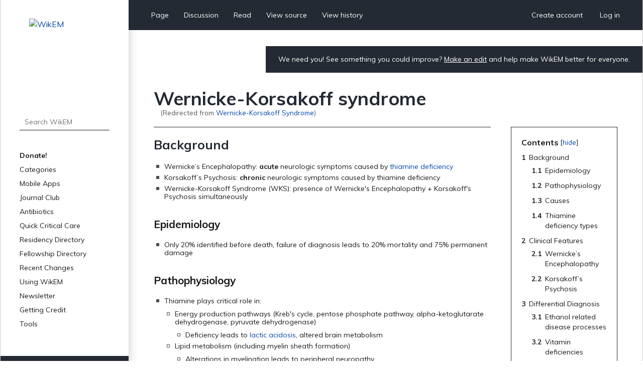

--- FILE ---
content_type: text/html; charset=UTF-8
request_url: https://www.wikem.org/wiki/Wernicke-Korsakoff_Syndrome
body_size: 8387
content:
<!DOCTYPE html>
<html class="client-nojs" lang="en" dir="ltr">
<head>
<meta charset="UTF-8"/>
<title>Wernicke-Korsakoff syndrome - WikEM</title>
<script>document.documentElement.className="client-js";RLCONF={"wgBreakFrames":false,"wgSeparatorTransformTable":["",""],"wgDigitTransformTable":["",""],"wgDefaultDateFormat":"dmy","wgMonthNames":["","January","February","March","April","May","June","July","August","September","October","November","December"],"wgRequestId":"aWxdsb5ncO_CXrylLfnNEAAAAMM","wgCSPNonce":false,"wgCanonicalNamespace":"","wgCanonicalSpecialPageName":false,"wgNamespaceNumber":0,"wgPageName":"Wernicke-Korsakoff_syndrome","wgTitle":"Wernicke-Korsakoff syndrome","wgCurRevisionId":373231,"wgRevisionId":373231,"wgArticleId":2626,"wgIsArticle":true,"wgIsRedirect":false,"wgAction":"view","wgUserName":null,"wgUserGroups":["*"],"wgCategories":["Neurology"],"wgPageContentLanguage":"en","wgPageContentModel":"wikitext","wgRelevantPageName":"Wernicke-Korsakoff_syndrome","wgRelevantArticleId":2626,"wgIsProbablyEditable":false,"wgRelevantPageIsProbablyEditable":false,"wgRestrictionEdit":[],"wgRestrictionMove":[],"wgRedirectedFrom":
"Wernicke-Korsakoff_Syndrome","wgULSAcceptLanguageList":[],"wgULSCurrentAutonym":"English","wgInternalRedirectTargetUrl":"/wiki/Wernicke-Korsakoff_syndrome","wgULSPosition":"personal","wgULSisCompactLinksEnabled":true};RLSTATE={"site.styles":"ready","user.styles":"ready","user":"ready","user.options":"loading","ext.cite.styles":"ready","skins.wikem":"ready","ext.smw.style":"ready","ext.smw.tooltip.styles":"ready","ext.uls.pt":"ready"};RLPAGEMODULES=["mediawiki.action.view.redirect","ext.smw.style","ext.smw.tooltips","ext.cite.ux-enhancements","smw.entityexaminer","site","mediawiki.page.ready","mediawiki.toc","skins.wikem.js","ext.organicdesign","ext.gadget.ReferenceTooltips","ext.uls.compactlinks","ext.uls.interface","ext.moderation.notify","ext.moderation.notify.desktop"];</script>
<script>(RLQ=window.RLQ||[]).push(function(){mw.loader.implement("user.options@1i9g4",function($,jQuery,require,module){mw.user.tokens.set({"patrolToken":"+\\","watchToken":"+\\","csrfToken":"+\\"});});});</script>
<link rel="stylesheet" href="/w/load.php?lang=en&amp;modules=ext.cite.styles%7Cext.uls.pt%7Cskins.wikem&amp;only=styles&amp;skin=wikem"/>
<link rel="stylesheet" href="/w/load.php?lang=en&amp;modules=ext.smw.style%7Cext.smw.tooltip.styles&amp;only=styles&amp;skin=wikem"/>
<script async="" src="/w/load.php?lang=en&amp;modules=startup&amp;only=scripts&amp;raw=1&amp;skin=wikem"></script>
<style>#mw-indicator-mw-helplink {display:none;}</style>
<meta name="ResourceLoaderDynamicStyles" content=""/>
<link rel="stylesheet" href="/w/load.php?lang=en&amp;modules=site.styles&amp;only=styles&amp;skin=wikem"/>
<meta name="generator" content="MediaWiki 1.38.2"/>
<meta name="format-detection" content="telephone=no"/>
<meta name="viewport" content="width=device-width, initial-scale=1.0, user-scalable=yes, minimum-scale=0.25, maximum-scale=5.0"/>
<link rel="stylesheet" href="//fonts.googleapis.com/css?family=Muli:400,700,900"/>
<link rel="alternate" type="application/rdf+xml" title="Wernicke-Korsakoff syndrome" href="/w/index.php?title=Special:ExportRDF/Wernicke-Korsakoff_syndrome&amp;xmlmime=rdf"/>
<link rel="apple-touch-icon" href="/w/apple-touch-icon.png"/>
<link rel="shortcut icon" href="/w/favicon.ico"/>
<link rel="search" type="application/opensearchdescription+xml" href="/w/opensearch_desc.php" title="WikEM (en)"/>
<link rel="EditURI" type="application/rsd+xml" href="//wikem.org/w/api.php?action=rsd"/>
<link rel="canonical" href="https://www.wikem.org/wiki/Wernicke-Korsakoff_syndrome"/>
<meta name="apple-itunes-app" content="app-id=6447954935"><style type="text/css"> 
#editform .limitreport { display: none; }
.ui-widget-content { width: 346px; }
</style>
<script async src="https://www.googletagmanager.com/gtag/js?id=G-TWP0GSBTFJ"></script>
<script>
  window.dataLayer = window.dataLayer || [];
  function gtag(){dataLayer.push(arguments);}
  gtag('js', new Date());
  gtag('config', 'G-TWP0GSBTFJ');
</script>
</head>
<body class="mediawiki ltr sitedir-ltr mw-hide-empty-elt ns-0 ns-subject page-Wernicke-Korsakoff_syndrome rootpage-Wernicke-Korsakoff_syndrome skin-wikem action-view skin--responsive"><div id="wkm-wrapper">
    <div id="wkm-sidebar">
        <a href="#" class="mmenu-close"></a>
        <a href="/wiki/Main_Page" class="wkm-logo">
            <img src="/w/skins/Wikem/img/logo.jpg" alt="WikEM">
        </a>
        <div class="wkm-search">
                <form action="/w/index.php" role="search" class="mw-portlet" id="searchInput">
                    <input type="hidden" name="title" value="Special:Search">
                    <input type="search" name="search" placeholder="Search WikEM" aria-label="Search WikEM" autocapitalize="sentences" title="Search WikEM [f]" accesskey="f" id="searchInput"/>
                    <input type="submit" name="go" value="Go" title="Go to a page with this exact name if it exists" class="searchButton" id="searchButton"/>
                </form>
        </div>
        <div class="wkm-menu">
            <ul>
                <li id="n-Donate!" class="mw-list-item"><a href="/wiki/Donate">Donate!</a></li><li id="n-Categories" class="mw-list-item"><a href="/wiki/Portal:Categories">Categories</a></li><li id="n-Mobile-Apps" class="mw-list-item"><a href="/wiki/WikEM:Mobile_Apps">Mobile Apps</a></li><li id="n-Journal-Club" class="mw-list-item"><a href="/wiki/WikEM:Journal_Club_Articles">Journal Club</a></li><li id="n-Antibiotics" class="mw-list-item"><a href="/wiki/Antibiotics_by_diagnosis">Antibiotics</a></li><li id="n-Quick-Critical-Care" class="mw-list-item"><a href="/wiki/Critical_care_quick_reference">Quick Critical Care</a></li><li id="n-Residency-Directory" class="mw-list-item"><a href="/wiki/Emergency_medicine_residency_programs">Residency Directory</a></li><li id="n-Fellowship-Directory" class="mw-list-item"><a href="/wiki/Fellowships">Fellowship Directory</a></li><li id="n-Recent-Changes" class="mw-list-item"><a href="/wiki/Special:RecentChanges">Recent Changes</a></li>
                <li>
    <a herf="#" class="sub">Using WikEM</a>
    <ul >
        <li id="n-About-WikEM" class="mw-list-item"><a href="/wiki/WikEM:About">About WikEM</a></li><li id="n-Getting-Started" class="mw-list-item"><a href="/wiki/Getting_started">Getting Started</a></li><li id="n-Creating-&amp;-Editing" class="mw-list-item"><a href="/wiki/Updating_and_Creating_Notes_on_WikEM">Creating &amp; Editing</a></li><li id="n-Needed-Pages" class="mw-list-item"><a href="/wiki/Needed_pages">Needed Pages</a></li>
    </ul>
    
</li><li>
    <a herf="#" class="sub">Newsletter</a>
    <ul >
        <li id="n-Subscribe" class="mw-list-item"><a href="https://wikem.sendybay.com/subscription?f=DJt3uhcwQsevn8bqzCnuT4gKmgbQ9JZ6bDkoztkRnwS3I4FG1IQBGG4OMor4WJFYnkWwAYV3dGpTb3N0B892Nq1g" rel="nofollow">Subscribe</a></li>
    </ul>
    
</li><li>
    <a herf="#" class="sub">Getting Credit</a>
    <ul >
        <li id="n-Editorial-Levels" class="mw-list-item"><a href="/wiki/WikEM_editorial_levels">Editorial Levels</a></li><li id="n-Contribution-Score" class="mw-list-item"><a href="/wiki/Special:ContributionScores">Contribution Score</a></li><li id="n-Elective-Guide" class="mw-list-item"><a href="/wiki/WikEM_Elective_Guidelines">Elective Guide</a></li><li id="n-Citing-WikEM" class="mw-list-item"><a href="/wiki/Citing_WikEM">Citing WikEM</a></li>
    </ul>
    
</li><li>
    <a herf="#" class="sub">Tools</a>
    <ul >
        <li id="t-whatlinkshere" class="mw-list-item"><a href="/wiki/Special:WhatLinksHere/Wernicke-Korsakoff_syndrome" title="A list of all wiki pages that link here [j]" accesskey="j">What links here</a></li><li id="t-recentchangeslinked" class="mw-list-item"><a href="/wiki/Special:RecentChangesLinked/Wernicke-Korsakoff_syndrome" rel="nofollow" title="Recent changes in pages linked from this page [k]" accesskey="k">Related changes</a></li><li id="t-specialpages" class="mw-list-item"><a href="/wiki/Special:SpecialPages" title="A list of all special pages [q]" accesskey="q">Special pages</a></li><li id="t-print" class="mw-list-item"><a href="javascript:print();" rel="alternate" title="Printable version of this page [p]" accesskey="p">Printable version</a></li><li id="t-permalink" class="mw-list-item"><a href="/w/index.php?title=Wernicke-Korsakoff_syndrome&amp;oldid=373231" title="Permanent link to this revision of the page">Permanent link</a></li><li id="t-info" class="mw-list-item"><a href="/w/index.php?title=Wernicke-Korsakoff_syndrome&amp;action=info" title="More information about this page">Page information</a></li><li id="t-smwbrowselink" class="mw-list-item"><a href="/wiki/Special:Browse/:Wernicke-2DKorsakoff-5Fsyndrome" rel="search">Browse properties</a></li>
    </ul>
    
</li>
                
            </ul>
        </div>
        <div class="wkm-sponsor">
            <a href="//emedharbor.edu" target="_blank">
                <img src="/w/skins/Wikem/img/harbor-ucla-logo.jpg" alt="Harbor-UCLA">
                <span>Foundational<br>Sponsor</span>
            </a>
            <div class="clearfix"></div>
        </div>
    </div>
    <div id="wkm-content" >
    <div class="wkm-tmenu-wrap">
            <ul class="wkm-tmenu fl">
                <li class="more-menu"><a href="#" class="nolink">More</a></li>
                    <li id="ca-nstab-main" class="selected mw-list-item"><a href="/wiki/Wernicke-Korsakoff_syndrome" title="View the content page [c]" accesskey="c">Page</a></li><li id="ca-talk" class="new mw-list-item"><a href="/w/index.php?title=Talk:Wernicke-Korsakoff_syndrome&amp;action=edit&amp;redlink=1" rel="discussion" title="Discussion about the content page (page does not exist) [t]" accesskey="t">Discussion</a></li>
                    
                    <li id="ca-view" class="selected mw-list-item"><a href="/wiki/Wernicke-Korsakoff_syndrome">Read</a></li><li id="ca-viewsource" class="mw-list-item"><a href="/w/index.php?title=Wernicke-Korsakoff_syndrome&amp;action=edit" title="This page is protected.&#10;You can view its source [e]" accesskey="e">View source</a></li><li id="ca-history" class="mw-list-item"><a href="/w/index.php?title=Wernicke-Korsakoff_syndrome&amp;action=history" title="Past revisions of this page [h]" accesskey="h">View history</a></li>
            </ul>
            <ul class="wkm-tmenu fr">
                <li class="actions-menu">
                    <a href="/wiki/Special:CreateAccount">Create account</a>
                </li>
                <li class="actions-menu">
                    <a href="/wiki/Special:UserLogin">Log in</a>
                </li>
            </ul>
        <div class="clearfix"></div>
    </div>
    <div class="wkm-tmenu-mobile">
        <a href="#" class="mmenu-show"></a>
        <a href="/wiki/Main_Page" class="logo"><img src="/w/skins/Wikem/img/logo-mobile.png" alt="WikEM"></a>
        <a href="#" class="user-menu"></a>
    </div>
    <div class="wkm-note">
        <div id="localNotice"><div class="sitenotice" lang="en" dir="ltr"><p>We need you! See something you could improve? <a href="/wiki/Getting_started" title="Getting started">Make an edit</a> and help make WikEM better for everyone.
</p></div></div>
    </div>
    <div class="clearfix"></div>
    <div id="content" class="mw-body" role="main">
        <a id="top"></a>
        
        <div class="mw-indicators mw-body-content">
                <div id="mw-indicator-smw-entity-examiner" class="mw-indicator"><div class="smw-entity-examiner smw-indicator-vertical-bar-loader" data-subject="Wernicke-Korsakoff_syndrome#0##" data-dir="ltr" data-uselang="" title="Running an examiner in the background"></div></div>
        </div>
        <h1 id="firstHeading" class="firstHeading">Wernicke-Korsakoff syndrome</h1>
        <div id="contentSub"><span class="mw-redirectedfrom">(Redirected from <a href="/w/index.php?title=Wernicke-Korsakoff_Syndrome&amp;redirect=no" class="mw-redirect" title="Wernicke-Korsakoff Syndrome">Wernicke-Korsakoff Syndrome</a>)</span></div>
        <div id="contentSub2"></div>

        <div id="bodyContent" class="mw-body-content">
            <div id="mw-content-text" lang="en" dir="ltr" class="mw-content-ltr">
                <div id="mw-content-text" class="mw-body-content mw-content-ltr" lang="en" dir="ltr"><div class="mw-parser-output"><div id="toc" class="toc" role="navigation" aria-labelledby="mw-toc-heading"><input type="checkbox" role="button" id="toctogglecheckbox" class="toctogglecheckbox" style="display:none" /><div class="toctitle" lang="en" dir="ltr"><h2 id="mw-toc-heading">Contents</h2><span class="toctogglespan"><label class="toctogglelabel" for="toctogglecheckbox"></label></span></div>
<ul>
<li class="toclevel-1 tocsection-1"><a href="#Background"><span class="tocnumber">1</span> <span class="toctext">Background</span></a>
<ul>
<li class="toclevel-2 tocsection-2"><a href="#Epidemiology"><span class="tocnumber">1.1</span> <span class="toctext">Epidemiology</span></a></li>
<li class="toclevel-2 tocsection-3"><a href="#Pathophysiology"><span class="tocnumber">1.2</span> <span class="toctext">Pathophysiology</span></a></li>
<li class="toclevel-2 tocsection-4"><a href="#Causes"><span class="tocnumber">1.3</span> <span class="toctext">Causes</span></a></li>
<li class="toclevel-2"><a href="#Thiamine_deficiency_types"><span class="tocnumber">1.4</span> <span class="toctext">Thiamine deficiency types</span></a></li>
</ul>
</li>
<li class="toclevel-1 tocsection-5"><a href="#Clinical_Features"><span class="tocnumber">2</span> <span class="toctext">Clinical Features</span></a>
<ul>
<li class="toclevel-2 tocsection-6"><a href="#Wernicke’s_Encephalopathy"><span class="tocnumber">2.1</span> <span class="toctext">Wernicke’s Encephalopathy</span></a></li>
<li class="toclevel-2 tocsection-7"><a href="#Korsakoff’s_Psychosis"><span class="tocnumber">2.2</span> <span class="toctext">Korsakoff’s Psychosis</span></a></li>
</ul>
</li>
<li class="toclevel-1 tocsection-8"><a href="#Differential_Diagnosis"><span class="tocnumber">3</span> <span class="toctext">Differential Diagnosis</span></a>
<ul>
<li class="toclevel-2"><a href="#Ethanol_related_disease_processes"><span class="tocnumber">3.1</span> <span class="toctext">Ethanol related disease processes</span></a></li>
<li class="toclevel-2"><a href="#Vitamin_deficiencies"><span class="tocnumber">3.2</span> <span class="toctext">Vitamin deficiencies</span></a></li>
</ul>
</li>
<li class="toclevel-1 tocsection-9"><a href="#Evaluation"><span class="tocnumber">4</span> <span class="toctext">Evaluation</span></a>
<ul>
<li class="toclevel-2 tocsection-10"><a href="#Workup"><span class="tocnumber">4.1</span> <span class="toctext">Workup</span></a></li>
<li class="toclevel-2 tocsection-11"><a href="#Diagnosis"><span class="tocnumber">4.2</span> <span class="toctext">Diagnosis</span></a></li>
</ul>
</li>
<li class="toclevel-1 tocsection-12"><a href="#Management"><span class="tocnumber">5</span> <span class="toctext">Management</span></a></li>
<li class="toclevel-1 tocsection-13"><a href="#Disposition"><span class="tocnumber">6</span> <span class="toctext">Disposition</span></a></li>
<li class="toclevel-1 tocsection-14"><a href="#Prevention"><span class="tocnumber">7</span> <span class="toctext">Prevention</span></a>
<ul>
<li class="toclevel-2"><a href="#Vitamin_Prophylaxis_for_Chronic_alcoholics"><span class="tocnumber">7.1</span> <span class="toctext">Vitamin Prophylaxis for Chronic alcoholics</span></a>
<ul>
<li class="toclevel-3"><a href="#Banana_bag"><span class="tocnumber">7.1.1</span> <span class="toctext">Banana bag</span></a></li>
</ul>
</li>
</ul>
</li>
<li class="toclevel-1 tocsection-15"><a href="#See_Also"><span class="tocnumber">8</span> <span class="toctext">See Also</span></a>
<ul>
<li class="toclevel-2"><a href="#Ethanol_related_disease_processes_2"><span class="tocnumber">8.1</span> <span class="toctext">Ethanol related disease processes</span></a></li>
</ul>
</li>
<li class="toclevel-1 tocsection-16"><a href="#References"><span class="tocnumber">9</span> <span class="toctext">References</span></a></li>
</ul>
</div>

<h2><span class="mw-headline" id="Background">Background</span></h2>
<ul><li>Wernicke’s Encephalopathy: <b>acute</b> neurologic symptoms caused by <a href="/wiki/Thiamine_deficiency" title="Thiamine deficiency">thiamine deficiency</a></li>
<li>Korsakoff’s Psychosis: <b>chronic</b> neurologic symptoms caused by thiamine deficiency</li>
<li>Wernicke-Korsakoff Syndrome (WKS): presence of Wernicke's Encephalopathy + Korsakoff's Psychosis simultaneously</li></ul>
<h3><span class="mw-headline" id="Epidemiology">Epidemiology</span></h3>
<ul><li>Only 20% identified before death, failure of diagnosis leads to 20% mortality and 75% permanent damage</li></ul>
<h3><span class="mw-headline" id="Pathophysiology">Pathophysiology</span></h3>
<ul><li>Thiamine plays critical role in:
<ul><li>Energy production pathways (Kreb's cycle, pentose phosphate pathway, alpha-ketoglutarate dehydrogenase, pyruvate dehydrogenase)
<ul><li>Deficiency leads to <a href="/wiki/Lactic_acidosis" title="Lactic acidosis">lactic acidosis</a>, altered brain metabolism</li></ul></li>
<li>Lipid metabolism (including myelin sheath formation)
<ul><li>Alterations in myelination leads to peripheral neuropathy</li></ul></li></ul></li>
<li>Brain lesions/atrophy usually occur in: mamillary bodies (nearly all cases), thalamus, periaqueductal gray matter, 3rd/4th ventricle, cerebellum, frontal lobe</li></ul>
<h3><span class="mw-headline" id="Causes">Causes</span></h3>
<ul><li>Thiamine (vitamin B1) deficiency caused by
<ul><li>Insufficient intake (e.g. chronic <a href="/wiki/Alcoholism" class="mw-redirect" title="Alcoholism">alcoholism</a>, starvation/<a href="/wiki/Anorexia" class="mw-redirect" title="Anorexia">anorexia</a>, severe <a href="/wiki/Vomiting" class="mw-redirect" title="Vomiting">vomiting</a>/<a href="/wiki/Diarrhea" class="mw-redirect" title="Diarrhea">diarrhea</a>, unbalanced TPN)</li>
<li>Malabsorption (post-gastrectomy, <a href="/wiki/IBD" class="mw-redirect" title="IBD">IBD</a>, <a href="/wiki/Pancreatitis" class="mw-redirect" title="Pancreatitis">pancreatitis</a>)</li>
<li>Increased metabolic requirements (malignancy, <a href="/wiki/Thyrotoxicosis" class="mw-redirect" title="Thyrotoxicosis">thyrotoxicosis</a>)</li>
<li>Thiamine losses (<a href="/wiki/Hemodialysis" class="mw-redirect" title="Hemodialysis">hemodialysis</a>)</li>
<li>Miscellaneous: <a href="/wiki/AIDS" class="mw-redirect" title="AIDS">AIDS</a>, liver disease</li></ul></li></ul>
<h3><span class="mw-headline" id="Thiamine_deficiency_types"><a href="/wiki/Thiamine_deficiency" title="Thiamine deficiency">Thiamine deficiency</a> types</span></h3>
<ul><li><a class="mw-selflink selflink">Wernicke-Korsakoff syndrome</a></li>
<li><a href="/wiki/Beriberi" title="Beriberi">Beriberi</a></li></ul>
<h2><span class="mw-headline" id="Clinical_Features">Clinical Features</span></h2>
<h3><span id="Wernicke.E2.80.99s_Encephalopathy"></span><span class="mw-headline" id="Wernicke’s_Encephalopathy">Wernicke’s Encephalopathy</span></h3>
<ul><li>Classic triad: <a href="/wiki/Encephalopathy" class="mw-redirect" title="Encephalopathy">encephalopathy</a>, oculomotor dysfunction, gait <a href="/wiki/Ataxia" title="Ataxia">ataxia</a></li>
<li>wer<b>NIC</b>ke mnemonic:
<ul><li><a href="/wiki/Nystagmus" title="Nystagmus"><b>N</b>ystagmus</a>/ophthalmoplegia
<ul><li>Ocular findings may also include bilateral 6th nerve palsy, conjugate gaze palsy, pupillary abnormality, retinal hemorrhage, ptosis.</li></ul></li>
<li><b>I</b>ncoordination/<a href="/wiki/Ataxia" title="Ataxia">ataxia</a></li>
<li><a href="/wiki/Confusion" class="mw-redirect" title="Confusion"><b>C</b>onfusion</a>/memory impairment</li></ul></li>
<li>Other symptoms:
<ul><li><a href="/wiki/Hypotension" class="mw-redirect" title="Hypotension">Hypotension</a>, <a href="/wiki/Tachycardia" class="mw-redirect" title="Tachycardia">tachycardia</a>, ECG abnormalities</li>
<li><a href="/wiki/Dyspnea" class="mw-redirect" title="Dyspnea">Dyspnea</a> on exertion, <a href="/wiki/CHF" class="mw-redirect" title="CHF">CHF</a> symptoms</li>
<li><a href="/wiki/Hypothermia" class="mw-redirect" title="Hypothermia">Hypothermia</a></li>
<li>Dry/wet <a href="/wiki/Beriberi" title="Beriberi">beriberi</a></li>
<li><a href="/wiki/Coma" title="Coma">Coma</a></li></ul></li></ul>
<h3><span id="Korsakoff.E2.80.99s_Psychosis"></span><span class="mw-headline" id="Korsakoff’s_Psychosis">Korsakoff’s Psychosis</span></h3>
<ul><li>Antero/retrograde amnesia</li>
<li>Confabulation, confusion, apathy</li></ul>
<h2><span class="mw-headline" id="Differential_Diagnosis">Differential Diagnosis</span></h2>
<h3><span class="mw-headline" id="Ethanol_related_disease_processes"><a href="/wiki/Ethanol_toxicity" title="Ethanol toxicity">Ethanol</a> related disease processes</span></h3>
<ul><li><a href="/wiki/Ethanol_toxicity" title="Ethanol toxicity">Ethanol toxicity</a></li>
<li><a href="/wiki/Alcohol_use_disorder" title="Alcohol use disorder">Alcohol use disorder</a></li>
<li><a href="/wiki/Alcohol_withdrawal" class="mw-redirect" title="Alcohol withdrawal">Alcohol withdrawal</a>
<ul><li><a href="/wiki/Alcohol_withdrawal_seizures" title="Alcohol withdrawal seizures">Alcohol withdrawal seizures</a></li>
<li><a href="/wiki/Delerium_tremens" class="mw-redirect" title="Delerium tremens">Delerium tremens</a></li></ul></li>
<li>Electrolyte/acid-base disorder
<ul><li><a href="/wiki/Alcoholic_ketoacidosis" title="Alcoholic ketoacidosis">Alcoholic ketoacidosis</a></li>
<li><a href="/wiki/Beer_potomania_syndrome" title="Beer potomania syndrome">Beer potomania syndrome</a></li>
<li><a href="/wiki/Beriberi" title="Beriberi">Beriberi</a></li>
<li><a href="/wiki/Thiamine_deficiency" title="Thiamine deficiency">Thiamine deficiency</a></li>
<li><a class="mw-selflink selflink">Wernicke-Korsakoff syndrome</a></li></ul></li></ul>
<h3><span class="mw-headline" id="Vitamin_deficiencies"><a href="/wiki/Vitamin_deficiencies" title="Vitamin deficiencies">Vitamin deficiencies</a></span></h3>
<ul><li><a href="/wiki/Vitamin_A_deficiency" title="Vitamin A deficiency">Vitamin A deficiency</a></li>
<li>Vitamin B deficiencies
<ul><li><a href="/wiki/Vitamin_B1_deficiency" class="mw-redirect" title="Vitamin B1 deficiency">Vitamin B1 deficiency</a> (Thiamine)
<ul><li><a href="/wiki/Beriberi" title="Beriberi">Beriberi</a></li>
<li><a class="mw-selflink selflink">Wernicke-Korsakoff syndrome</a></li></ul></li>
<li><a href="/wiki/Vitamin_B3_deficiency" class="mw-redirect" title="Vitamin B3 deficiency">Vitamin B3 deficiency</a> (<a href="/wiki/Pellagra" title="Pellagra">Pellagra</a>)</li>
<li><a href="/wiki/Vitamin_B9_deficiency" title="Vitamin B9 deficiency">Vitamin B9 deficiency</a> (Folate)</li>
<li><a href="/wiki/Vitamin_B7_deficiency" title="Vitamin B7 deficiency">Vitamin B7 deficiency</a> (Biotin)</li>
<li><a href="/wiki/Vitamin_B12_deficiency" title="Vitamin B12 deficiency">Vitamin B12 deficiency</a></li></ul></li>
<li>Vitamin C deficiency (<a href="/wiki/Scurvy" title="Scurvy">Scurvy</a>)</li>
<li><a href="/wiki/Vitamin_D_deficiency" title="Vitamin D deficiency">Vitamin D deficiency</a> (<a href="/wiki/Rickets" title="Rickets">Rickets</a>)</li>
<li><a href="/wiki/Vitamin_E_deficiency" title="Vitamin E deficiency">Vitamin E deficiency</a></li>
<li><a href="/wiki/Vitamin_K_deficiency" title="Vitamin K deficiency">Vitamin K deficiency</a></li>
<li>Zinc deficiency
<ul><li><a href="/wiki/Acrodermatitis_enteropathica" title="Acrodermatitis enteropathica">Acrodermatitis enteropathica</a></li></ul></li></ul>
<h2><span class="mw-headline" id="Evaluation">Evaluation</span></h2>
<div class="thumb tright"><div class="thumbinner" style="width:302px;"><a href="/wiki/File:MRI_FLAIR_sequence_Wernicke_Encephalopathy.jpg" class="image"><img alt="" src="https://s3.ap-southeast-2.amazonaws.com/wikem.cf.bucket/images/thumb/MRI_FLAIR_sequence_Wernicke_Encephalopathy.jpg/300px-MRI_FLAIR_sequence_Wernicke_Encephalopathy.jpg" decoding="async" width="300" height="314" class="thumbimage" srcset="https://s3.ap-southeast-2.amazonaws.com/wikem.cf.bucket/images/thumb/MRI_FLAIR_sequence_Wernicke_Encephalopathy.jpg/450px-MRI_FLAIR_sequence_Wernicke_Encephalopathy.jpg 1.5x, https://s3.ap-southeast-2.amazonaws.com/wikem.cf.bucket/images/thumb/MRI_FLAIR_sequence_Wernicke_Encephalopathy.jpg/600px-MRI_FLAIR_sequence_Wernicke_Encephalopathy.jpg 2x" /></a>  <div class="thumbcaption"><div class="magnify"><a href="/wiki/File:MRI_FLAIR_sequence_Wernicke_Encephalopathy.jpg" class="internal" title="Enlarge"></a></div>Axial MRI FLAIR image showing hyperintense signal in the mesial dorsal thalami, a common finding in Wernicke encephalopathy</div></div></div>
<h3><span class="mw-headline" id="Workup">Workup</span></h3>
<h3><span class="mw-headline" id="Diagnosis">Diagnosis</span></h3>
<ul><li>Clinical diagnosis</li>
<li>Wernicke's Encephalopathy - at least 2 of the following:<sup id="cite_ref-1" class="reference"><a href="#cite_note-1">&#91;1&#93;</a></sup>:
<ul><li>Nutritional deficiency</li>
<li>Ocular findings (ophthalmoplegia, nystagmus)</li>
<li>Ataxia</li>
<li>Mental status change</li></ul></li></ul>
<h2><span class="mw-headline" id="Management">Management</span></h2>
<p><i>If you suspect, then treat! Confirming diagnosis is difficult, treatment is low risk and effective, and morbidity/mortality is high if untreated</i>
</p>
<ul><li><a href="/wiki/Thiamine" title="Thiamine">Thiamine</a> 500mg IV over 30 min TID x 2 days, then 500mg IV/IM q day for 5 days, then 100mg PO q day until patient no longer at risk
<ul><li>Give <a href="/wiki/Magnesium" class="mw-redirect" title="Magnesium">magnesium</a>; hypomagnesemic state may be resistant to thiamine administration</li>
<li>Treatment can take days to weeks to work if at all (despite accurate diagnosis)</li>
<li>Give thiamine BEFORE glucose in patients requiring glucose who are at risk for thiamine deficiency; glucose without thiamine can precipitate/worsen WE by driving thiamine intracellularly</li></ul></li></ul>
<h2><span class="mw-headline" id="Disposition">Disposition</span></h2>
<ul><li>Admit</li>
<li>&lt;25% of patients show full recovery, 50% show partial recovery, the remainder show no response despite treatment<sup id="cite_ref-2" class="reference"><a href="#cite_note-2">&#91;2&#93;</a></sup></li></ul>
<h2><span class="mw-headline" id="Prevention">Prevention</span></h2>
<h3><span class="mw-headline" id="Vitamin_Prophylaxis_for_Chronic_alcoholics">Vitamin Prophylaxis for <a href="/wiki/Chronic_alcoholics" class="mw-redirect" title="Chronic alcoholics">Chronic alcoholics</a></span></h3>
<ul><li>At risk for <a href="/wiki/Thiamine_deficiency" title="Thiamine deficiency">thiamine deficiency</a>, but no symptoms: <a href="/wiki/Thiamine" title="Thiamine">thiamine</a> 100mg PO q day</li>
<li>Give multivitamin PO; patient at risk for other vitamin deficiencies</li></ul>
<h4><span class="mw-headline" id="Banana_bag"><a href="/wiki/Banana_bag" title="Banana bag">Banana bag</a></span></h4>
<p><i>The majority of chronic <a href="/wiki/Alcoholics" class="mw-redirect" title="Alcoholics">alcoholics</a> do <b>NOT</b> require a <a href="/wiki/Banana_bag" title="Banana bag">banana bag</a><sup id="cite_ref-3" class="reference"><a href="#cite_note-3">&#91;3&#93;</a></sup><sup id="cite_ref-4" class="reference"><a href="#cite_note-4">&#91;4&#93;</a></sup></i>
</p>
<ul><li><a href="/wiki/Thiamine" title="Thiamine">Thiamine</a> 100mg IV</li>
<li><a href="/wiki/Folate" class="mw-redirect" title="Folate">Folate</a> 1mg IV (cheaper PO)</li>
<li>Multivitamin 1 tab IV (cheaper PO)</li>
<li><a href="/wiki/Magnesium_sulfate" title="Magnesium sulfate">Magnesium sulfate</a> 2mg IV</li>
<li><a href="/wiki/Normal_saline" class="mw-redirect" title="Normal saline">Normal saline</a> as needed for hydration</li></ul>
<h2><span class="mw-headline" id="See_Also">See Also</span></h2>
<h3><span class="mw-headline" id="Ethanol_related_disease_processes_2"><a href="/wiki/Ethanol_toxicity" title="Ethanol toxicity">Ethanol</a> related disease processes</span></h3>
<ul><li><a href="/wiki/Ethanol_toxicity" title="Ethanol toxicity">Ethanol toxicity</a></li>
<li><a href="/wiki/Alcohol_use_disorder" title="Alcohol use disorder">Alcohol use disorder</a></li>
<li><a href="/wiki/Alcohol_withdrawal" class="mw-redirect" title="Alcohol withdrawal">Alcohol withdrawal</a>
<ul><li><a href="/wiki/Alcohol_withdrawal_seizures" title="Alcohol withdrawal seizures">Alcohol withdrawal seizures</a></li>
<li><a href="/wiki/Delerium_tremens" class="mw-redirect" title="Delerium tremens">Delerium tremens</a></li></ul></li>
<li>Electrolyte/acid-base disorder
<ul><li><a href="/wiki/Alcoholic_ketoacidosis" title="Alcoholic ketoacidosis">Alcoholic ketoacidosis</a></li>
<li><a href="/wiki/Beer_potomania_syndrome" title="Beer potomania syndrome">Beer potomania syndrome</a></li>
<li><a href="/wiki/Beriberi" title="Beriberi">Beriberi</a></li>
<li><a href="/wiki/Thiamine_deficiency" title="Thiamine deficiency">Thiamine deficiency</a></li>
<li><a class="mw-selflink selflink">Wernicke-Korsakoff syndrome</a></li></ul></li></ul>
<h2><span class="mw-headline" id="References">References</span></h2>
<div class="mw-references-wrap"><ol class="references">
<li id="cite_note-1"><span class="mw-cite-backlink"><a href="#cite_ref-1">↑</a></span> <span class="reference-text">Isenberg-Grzeda E, Kutner HE, Nicolson SE. Wernicke-Korsakoff-syndrome: under-recognized and under-treated. Psychosomatics. 2012 Nov-Dec;53(6):507-16.</span>
</li>
<li id="cite_note-2"><span class="mw-cite-backlink"><a href="#cite_ref-2">↑</a></span> <span class="reference-text"><a rel="nofollow" class="external free" href="https://www.alz.org/alzheimers-dementia/what-is-dementia/types-of-dementia/korsakoff-syndrome">https://www.alz.org/alzheimers-dementia/what-is-dementia/types-of-dementia/korsakoff-syndrome</a></span>
</li>
<li id="cite_note-3"><span class="mw-cite-backlink"><a href="#cite_ref-3">↑</a></span> <span class="reference-text">Krishel, S, et al. Intravenous Vitamins for Alcoholics in the Emergency Department: A Review. The Journal of Emergency Medicine. 1998; 16(3):419–424.</span>
</li>
<li id="cite_note-4"><span class="mw-cite-backlink"><a href="#cite_ref-4">↑</a></span> <span class="reference-text">Li, SF, et al. Vitamin deficiencies in acutely intoxicated patients in the ED. The American Journal of Emergency Medicine. 2008; 26(7):792–795.</span>
</li>
</ol></div>
<!-- 
NewPP limit report
Complications: []
[SMW] In‐text annotation parser time: 0 seconds
-->
</div>
<div class="printfooter">Retrieved from "<a dir="ltr" href="https://www.wikem.org/w/index.php?title=Wernicke-Korsakoff_syndrome&amp;oldid=373231">https://www.wikem.org/w/index.php?title=Wernicke-Korsakoff_syndrome&amp;oldid=373231</a>"</div></div>
                <div id="catlinks" class="catlinks" data-mw="interface"><div id="mw-normal-catlinks" class="mw-normal-catlinks"><a href="/wiki/Special:Categories" title="Special:Categories">Category</a>: <ul><li><a href="/wiki/Category:Neurology" title="Category:Neurology">Neurology</a></li></ul></div></div>
                <div id='mw-data-after-content'>
	<div id="authors"><span>Authors</span>:<ul><li><a href="/wiki/User:Mhankerson" class="mw-userlink" title="User:Mhankerson"><bdi>Matthew Hankerson</bdi></a></li><li><a href="/wiki/User:Rossdonaldson1" class="mw-userlink" title="User:Rossdonaldson1"><bdi>Ross Donaldson</bdi></a></li><li><a href="/wiki/User:Bassomar" class="mw-userlink" title="User:Bassomar"><bdi>Mark Basso</bdi></a></li><li><a href="/wiki/User:Neil.m.young" class="mw-userlink" title="User:Neil.m.young"><bdi>Neil Young</bdi></a></li><li><a href="/wiki/User:Mholtz" class="mw-userlink" title="User:Mholtz"><bdi>Michael Holtz</bdi></a></li><li><a href="/wiki/User:ClaireLewis" class="mw-userlink" title="User:ClaireLewis"><bdi>Claire</bdi></a></li><li><a href="/wiki/User:3amrbadawy" class="mw-userlink" title="User:3amrbadawy"><bdi>Amr Badawy</bdi></a></li><li><a href="/wiki/User:Alvarez13" class="mw-userlink" title="User:Alvarez13"><bdi>Alvarez</bdi></a></li><li><a href="/wiki/User:Beren85" class="mw-userlink" title="User:Beren85"><bdi>Paolo Iacomini</bdi></a></li><li><a href="/wiki/User:Elcatracho" class="mw-userlink" title="User:Elcatracho"><bdi>Richard Cunningham</bdi></a></li><li><a href="/wiki/User:Ostermayer" class="mw-userlink" title="User:Ostermayer"><bdi>Daniel Ostermayer</bdi></a></li><li><a href="/wiki/User:Josgood" class="mw-userlink" title="User:Josgood"><bdi>Jonathan Osgood</bdi></a></li></ul></div>
</div>

            </div>
        </div>
    </div>
    <div class="clearfix"></div>
    <div id="wkm-footer">
                <ul>
                    <li><a href="/wiki/WikEM:Privacy_policy" title="WikEM:Privacy policy">Privacy policy</a></li>
                    <li><a href="/wiki/WikEM:About" title="WikEM:About">About WikEM</a></li>
                    <li><a href="/wiki/WikEM:General_disclaimer" title="WikEM:General disclaimer">Disclaimers</a></li>
                </ul>
                    <span>This page was last edited 20:13, 17 April 2024 by <a href="/wiki/User:Rossdonaldson1" class="mw-userlink" title="User:Rossdonaldson1"><bdi>Ross Donaldson</bdi></a>.</span>
        <a href="https://www.paypal.com/cgi-bin/webscr?cmd=_s-xclick&hosted_button_id=YE2QYMKQTYSUY" class="btn-donate" target="_blank">Donate</a>
    </div>
</div>
<div class="clearfix"></div>
</div><script>(RLQ=window.RLQ||[]).push(function(){mw.log.warn("This page is using the deprecated ResourceLoader module \"skins.wikem\".\n[1.37] The use of the `content` feature with ResourceLoaderSkinModule is deprecated. Use `content-media` instead. More information can be found at [[mw:Manual:ResourceLoaderSkinModule]]. ");mw.config.set({"wgPageParseReport":{"smw":{"limitreport-intext-parsertime":0}}});});</script>
<!-- No web analytics configured. -->

<script>(RLQ=window.RLQ||[]).push(function(){mw.config.set({"wgBackendResponseTime":1679});});</script>
</body>
</html>